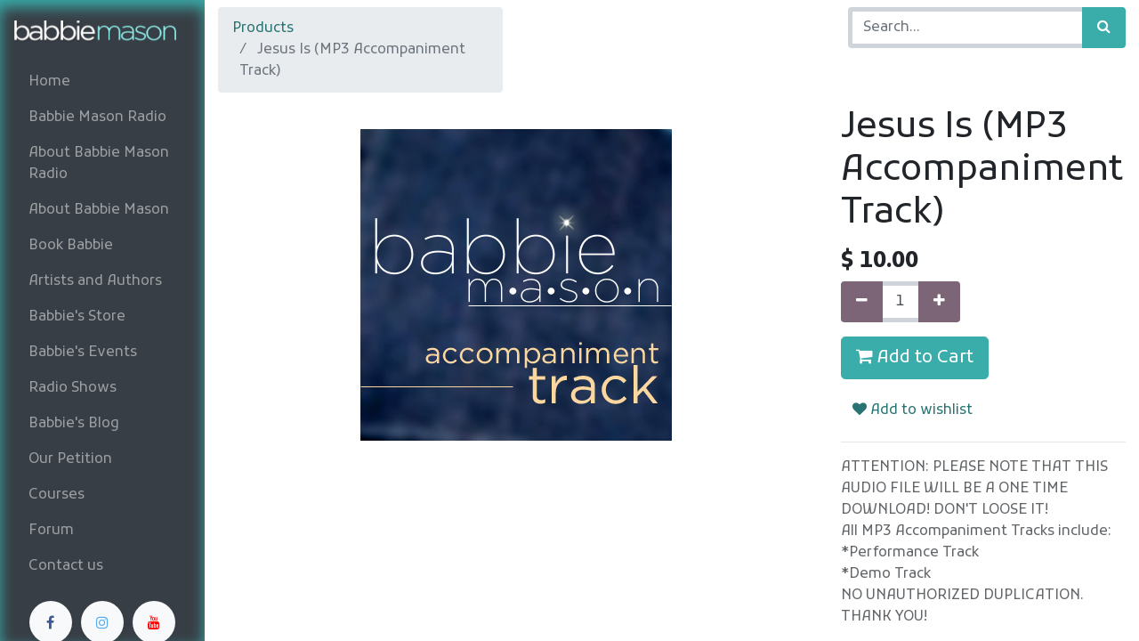

--- FILE ---
content_type: text/html; charset=utf-8
request_url: https://babbie.com/shop/jesus-is-mp3-accompaniment-track-96
body_size: 7358
content:


        
        
        

        <!DOCTYPE html>
        
        
            
        
    <html lang="en-US" data-website-id="1" data-oe-company-name="Babbie Mason Ministries">
            
        
            
            
            
            
                
            
        
        
    <head>
                <meta charset="utf-8"/>
                <meta http-equiv="X-UA-Compatible" content="IE=edge,chrome=1"/>
    <meta name="viewport" content="width=device-width, initial-scale=1, user-scalable=no"/>
        <meta name="generator" content="Odoo"/>
        
        
        
            
            
            
        <meta name="description" content="ATTENTION: PLEASE NOTE THAT THIS AUDIO FILE WILL BE A ONE TIME DOWNLOAD! DON'T LOOSE IT!
All MP3 Accompaniment Tracks include:
*Performance Track
*Demo Track
NO UNAUTHORIZED DUPLICATION. THANK YOU!"/>
        
        
            
            
            
                
                    
                        <meta property="og:type" content="website"/>
                    
                
                    
                        <meta property="og:title" content="Jesus Is (MP3 Accompaniment Track)"/>
                    
                
                    
                        <meta property="og:site_name" content="Babbie Mason Ministries"/>
                    
                
                    
                        <meta property="og:url" content="https://babbie.com/shop/jesus-is-mp3-accompaniment-track-96"/>
                    
                
                    
                        <meta property="og:image" content="https://babbie.com/web/image/product.template/96/image_1024?unique=ca6382c"/>
                    
                
                    
                        <meta property="og:description" content="ATTENTION: PLEASE NOTE THAT THIS AUDIO FILE WILL BE A ONE TIME DOWNLOAD! DON'T LOOSE IT!
All MP3 Accompaniment Tracks include:
*Performance Track
*Demo Track
NO UNAUTHORIZED DUPLICATION. THANK YOU!"/>
                    
                
            
            
            
                
                    <meta name="twitter:card" content="summary_large_image"/>
                
                    <meta name="twitter:title" content="Jesus Is (MP3 Accompaniment Track)"/>
                
                    <meta name="twitter:image" content="https://babbie.com/web/image/product.template/96/image_1024?unique=ca6382c"/>
                
                    <meta name="twitter:site" content="@babbiemason"/>
                
                    <meta name="twitter:description" content="ATTENTION: PLEASE NOTE THAT THIS AUDIO FILE WILL BE A ONE TIME DOWNLOAD! DON'T LOOSE IT!
All MP3 Accompaniment Tracks include:
*Performance Track
*Demo Track
NO UNAUTHORIZED DUPLICATION. THANK YOU!"/>
                
            
        

        
            
            
        
        <link rel="canonical" href="https://www.babbie.com/shop/jesus-is-mp3-accompaniment-track-96"/>

        <link rel="preconnect" href="https://fonts.gstatic.com/" crossorigin=""/>
    
  

                <title> Jesus Is (MP3 Accompaniment Track) | Babbie </title>
                <link type="image/x-icon" rel="shortcut icon" href="/web/image/website/1/favicon?unique=c60aeff"/>
    <link rel="preload" href="/web/static/lib/fontawesome/fonts/fontawesome-webfont.woff2?v=4.7.0" as="font" crossorigin=""/>
    <link type="text/css" rel="stylesheet" href="/web/content/32254-0b30f44/1/web.assets_common.css" data-asset-xmlid="web.assets_common" data-asset-version="0b30f44"/>
    <link type="text/css" rel="stylesheet" href="/web/content/32255-e9d0c70/1/web.assets_frontend.css" data-asset-xmlid="web.assets_frontend" data-asset-version="e9d0c70"/>
        
    
  

                <script id="web.layout.odooscript" type="text/javascript">
                    var odoo = {
                        csrf_token: "cb8ea77841ba8b952cf80ada61a6683e75a6c80eo1801020477",
                        debug: "",
                    };
                </script>
    <script type="text/javascript">
                odoo.session_info = {"is_admin": false, "is_system": false, "is_website_user": true, "user_id": false, "is_frontend": true, "translationURL": "/website/translations", "cache_hashes": {"translations": "63c39b9719623b23090242bff39258f3aa29fe2b"}};
                if (!/(^|;\s)tz=/.test(document.cookie)) {
                    const userTZ = Intl.DateTimeFormat().resolvedOptions().timeZone;
                    document.cookie = `tz=${userTZ}; path=/`;
                }
            </script>
    <script defer="defer" type="text/javascript" src="/web/content/127-a9e7572/1/web.assets_common_minimal_js.js" data-asset-xmlid="web.assets_common_minimal_js" data-asset-version="a9e7572"></script>
    <script defer="defer" type="text/javascript" src="/web/content/128-9ad155a/1/web.assets_frontend_minimal_js.js" data-asset-xmlid="web.assets_frontend_minimal_js" data-asset-version="9ad155a"></script>
    
        
    
    <script defer="defer" type="text/javascript" data-src="/web/content/32257-5a33360/1/web.assets_common_lazy.js" data-asset-xmlid="web.assets_common_lazy" data-asset-version="5a33360"></script>
    <script defer="defer" type="text/javascript" data-src="/web/content/32258-ef03a30/1/web.assets_frontend_lazy.js" data-asset-xmlid="web.assets_frontend_lazy" data-asset-version="ef03a30"></script>
        
    
  

                
            
        
    </head>
            <body class="">
                
        
    
            
        <div id="wrapwrap" class="   ">
      <header id="top" data-anchor="true" data-name="Header" class="  o_header_sidebar o_header_standard o_no_autohide_menu o_hoverable_dropdown">
        <nav data-name="Navbar" class="navbar navbar-expand-lg navbar-light o_colored_level o_cc shadow pb-3">
            <div id="top_menu_container" class="container h-100">
                
    <a href="/" class="navbar-brand logo ">
            <span role="img" aria-label="Logo of Babbie" title="Babbie"><img src="/web/image/website/1/logo/Babbie?unique=c60aeff" class="img img-fluid" alt="Babbie" loading="lazy"/></span>
        </a>
    
                
    <button type="button" data-toggle="collapse" data-target="#top_menu_collapse" class="navbar-toggler ">
        <span class="navbar-toggler-icon o_not_editable"></span>
    </button>

                
                <div id="top_menu_collapse" class="collapse navbar-collapse flex-column align-self-stretch align-items-stretch">
                    
    
        <div class="o_offcanvas_menu_backdrop" data-toggle="collapse" data-target="#top_menu_collapse" aria-label="Toggle navigation"></div>
    <ul id="top_menu" class="nav navbar-nav o_menu_loading mb-auto nav-pills">
        
        <li class="o_offcanvas_menu_toggler order-first navbar-toggler text-right border-0 o_not_editable">
            <a href="#top_menu_collapse" class="nav-link px-3" data-toggle="collapse">
                <span class="fa-2x">×</span>
            </a>
        </li>
    
                        
                        
                            
    
    <li class="nav-item">
        <a role="menuitem" href="/" class="nav-link ">
            <span>Home</span>
        </a>
    </li>
    

                        
                            
    
    <li class="nav-item">
        <a role="menuitem" href="http://radio.babbiemasonradio.com" class="nav-link ">
            <span>Babbie Mason Radio</span>
        </a>
    </li>
    

                        
                            
    
    <li class="nav-item">
        <a role="menuitem" href="/about-babbie-mason-radio" class="nav-link ">
            <span>About Babbie Mason Radio</span>
        </a>
    </li>
    

                        
                            
    
    <li class="nav-item">
        <a role="menuitem" href="/babbie-mason" class="nav-link ">
            <span>About Babbie Mason</span>
        </a>
    </li>
    

                        
                            
    
    <li class="nav-item">
        <a role="menuitem" href="/booking-information" class="nav-link ">
            <span>Book Babbie</span>
        </a>
    </li>
    

                        
                            
    
    <li class="nav-item">
        <a role="menuitem" href="/indie-artist-page" class="nav-link ">
            <span>Artists and Authors</span>
        </a>
    </li>
    

                        
                            
    
    <li class="nav-item">
        <a role="menuitem" href="/shop" class="nav-link ">
            <span>Babbie's Store</span>
        </a>
    </li>
    

                        
                            
    
    <li class="nav-item">
        <a role="menuitem" href="/event" class="nav-link ">
            <span>Babbie's Events</span>
        </a>
    </li>
    

                        
                            
    
    <li class="nav-item">
        <a role="menuitem" href="/shows" class="nav-link ">
            <span>Radio Shows</span>
        </a>
    </li>
    

                        
                            
    
    <li class="nav-item">
        <a role="menuitem" href="/blog" class="nav-link ">
            <span>Babbie's Blog</span>
        </a>
    </li>
    

                        
                            
    
    <li class="nav-item">
        <a role="menuitem" href="/our-petition" class="nav-link ">
            <span>Our Petition</span>
        </a>
    </li>
    

                        
                            
    
    <li class="nav-item">
        <a role="menuitem" href="/slides" class="nav-link ">
            <span>Courses</span>
        </a>
    </li>
    

                        
                            
    
    <li class="nav-item">
        <a role="menuitem" href="/forum" class="nav-link ">
            <span>Forum</span>
        </a>
    </li>
    

                        
                            
    
    <li class="nav-item">
        <a role="menuitem" href="/contactus" class="nav-link ">
            <span>Contact us</span>
        </a>
    </li>
    

                        
            
        
        
            
        
        <li class="nav-item divider d-none"></li> <li class="o_wsale_my_cart d-none nav-item">
            <a href="/shop/cart" class="nav-link">
                <i class="fa fa-shopping-cart"></i>
                <span>My Cart</span>
                <sup class="my_cart_quantity badge badge-primary" data-order-id="">0</sup>
            </a>
        </li>
    
            
        
        
            
        
        <li class="o_wsale_my_wish d-none nav-item o_wsale_my_wish_hide_empty">
            <a href="/shop/wishlist" class="nav-link">
                <i class="fa fa-1x fa-heart"></i>
                <span>Wishlist</span>
                <sup class="my_wish_quantity o_animate_blink badge badge-primary">0</sup>
            </a>
        </li>
    
        
        
                    
        <li class="o_offcanvas_logo_container order-last navbar-toggler py-4 order-1 mt-auto text-center border-0">
            <a href="/" class="o_offcanvas_logo logo">
            <span role="img" aria-label="Logo of Babbie" title="Babbie"><img src="/web/image/website/1/logo/Babbie?unique=c60aeff" class="img img-fluid" style="max-width: 200px" alt="Babbie" loading="lazy"/></span>
        </a>
    </li>
    
    </ul>

                    <div class="oe_structure oe_structure_solo d-none d-lg-block d-none d-lg-block" id="oe_structure_header_sidebar_1">
      <section class="s_text_block o_colored_level" data-snippet="s_text_block" data-name="Text" id="Follow-us" data-anchor="true">
        <div class="container">
          <div class="s_share mt-3 text-center" data-name="Social Media">
            <h5 class="s_share_title d-none">Follow us</h5>
            <a href="https://www.facebook.com/babbiemasonradio/" class="s_share_facebook" target="_blank">
              <i class="fa fa-facebook rounded-circle shadow-sm" data-original-title="" title="" aria-describedby="tooltip274019"></i>
            </a>
            <a href="https://www.instagram.com/babbiemason/?hl=en" class="s_share_twitter" target="_blank">
              <i class="fa rounded-circle shadow-sm fa-instagram" data-original-title="" title="" aria-describedby="tooltip831501"></i>
            </a>
            <a href="https://www.youtube.com/@BabbieMasonTV/videos" class="s_share_linkedin" target="_blank" data-original-title="" title="" aria-describedby="tooltip854286">
              <i class="fa fa-youtube rounded-circle" data-original-title="" title="" aria-describedby="tooltip597769" style="color: rgb(255, 0, 0);"></i>
            </a>
          </div>
          <div class="s_hr text-left pt16 pb16" data-name="Separator">
            <hr class="w-100 mx-auto" style="border-top-width: 1px; border-top-style: solid; border-top-color: var(--400);"/>
          </div>
          <small>
            <i class="fa fa-envelope fa-fw mr-2 text-o-color-1" data-original-title="" title="" aria-describedby="tooltip257037" style=""></i>
            <a href="mailto:babbie@babbie.com" data-original-title="" title="" aria-describedby="tooltip493189">
              <font style="" class="text-o-color-1">babbie@babbie.com</font>
            </a>
          </small>
          <br/>
          <small>
            <i class="fa fa-fw fa-phone mr-2 text-o-color-1" style=""></i>
            <span class="o_force_ltr">
              <a href="tel:+1 (770) 258-8863" data-original-title="" title="" aria-describedby="tooltip275614">
                <font style="" class="text-o-color-1">+1 (770) 258-8863</font>
              </a>
            </span>
          </small>
          <div class="s_hr text-left pt16 pb16" data-name="Separator">
            <hr class="w-100 mx-auto" style="border-top-width: 1px; border-top-style: solid; border-top-color: var(--400);"/>
          </div>
        </div>
      </section>
    </div>
  <ul class="nav navbar-nav">
                        
            <li class="nav-item o_no_autohide_item">
                <a href="/web/login" class="nav-link">Sign in</a>
            </li>
        
                        
        
        
            
        
    
    
                    </ul>
                </div>
            </div>
        </nav>
    </header>
      <main>
        
            
        
            
            <div itemscope="itemscope" itemtype="http://schema.org/Product" id="wrap" class="js_sale ecom-zoomable zoomodoo-next ecom-zoomable zoomodoo-next" data-ecom-zoom-auto="1">
                <section id="product_detail" class="container py-2 oe_website_sale " data-view-track="1">
                    <div class="row">
                        <div class="col-md-4">
                            <ol class="breadcrumb">
                                <li class="breadcrumb-item">
                                    <a href="/shop">Products</a>
                                </li>
                                
                                <li class="breadcrumb-item active">
                                    <span>Jesus Is (MP3 Accompaniment Track)</span>
                                </li>
                            </ol>
                        </div>
                        <div class="col-md-8">
                            <div class="form-inline justify-content-end">
                                
        
    <form method="get" class="o_wsale_products_searchbar_form o_wait_lazy_js " action="/shop">
                <div role="search" class="input-group">
        <input type="search" name="search" class="search-query form-control oe_search_box" data-limit="5" data-display-description="true" data-display-price="true" data-display-image="true" placeholder="Search..."/>
        <div class="input-group-append">
            <button type="submit" class="btn btn-primary oe_search_button" aria-label="Search" title="Search"><i class="fa fa-search"></i>
            
        </button>
        </div>
    </div>

                <input name="order" type="hidden" class="o_wsale_search_order_by" value=""/>
                
            
            
        
            </form>
        
    
                                
        
        <div class="dropdown d-none ml-2">
            
            <a role="button" href="#" class="dropdown-toggle btn btn-secondary" data-toggle="dropdown">
                Public Pricelist
            </a>
            <div class="dropdown-menu" role="menu">
                
                    <a role="menuitem" class="dropdown-item" href="/shop/change_pricelist/1">
                        <span class="switcher_pricelist" data-pl_id="1">Public Pricelist</span>
                    </a>
                
            </div>
        </div>
    
                            </div>
                        </div>
                    </div>
                    <div class="row">
                        <div class="col-md-6 col-xl-8">
                            
        
        <div id="o-carousel-product" class="carousel slide" data-ride="carousel" data-interval="0">
            <div class="carousel-outer position-relative">
                <div class="carousel-inner h-100">
                    
                        <div class="carousel-item h-100 active">
                            <div class="d-flex align-items-center justify-content-center h-100"><img src="/web/image/product.product/96/image_1024/Jesus%20Is%20%28MP3%20Accompaniment%20Track%29?unique=f2f8f9c" itemprop="image" class="img img-fluid product_detail_img mh-100" alt="Jesus Is (MP3 Accompaniment Track)" loading="lazy"/></div>
                        </div>
                    
                </div>
                
            </div>
            <div class="d-none d-md-block text-center">
                
            </div>
        </div>
    
                        </div>
                        <div class="col-md-6 col-xl-4" id="product_details">
                            <h1 itemprop="name">Jesus Is (MP3 Accompaniment Track)</h1>
                            <span itemprop="url" style="display:none;">/shop/jesus-is-mp3-accompaniment-track-96</span>
                            <form action="/shop/cart/update" method="POST">
                                <input type="hidden" name="csrf_token" value="cb8ea77841ba8b952cf80ada61a6683e75a6c80eo1801020477"/>
                                <div class="js_product js_main_product">
                                    
                                        <input type="hidden" class="product_id" name="product_id" value="96"/>
                                        <input type="hidden" class="product_template_id" name="product_template_id" value="96"/>
                                        
                                            <ul class="d-none js_add_cart_variants" data-attribute_exclusions="{'exclusions: []'}"></ul>
                                        
                                    
                                    
      <div itemprop="offers" itemscope="itemscope" itemtype="http://schema.org/Offer" class="product_price mt16">
          <h4 class="oe_price_h4 css_editable_mode_hidden">
              <span data-oe-type="monetary" data-oe-expression="combination_info['list_price']" style="text-decoration: line-through; white-space: nowrap;" class="text-danger oe_default_price d-none">$ <span class="oe_currency_value">10.00</span></span>
              <b data-oe-type="monetary" data-oe-expression="combination_info['price']" class="oe_price" style="white-space: nowrap;">$ <span class="oe_currency_value">10.00</span></b>
              <span itemprop="price" style="display:none;">10.0</span>
              <span itemprop="priceCurrency" style="display:none;">USD</span>
          </h4>
          <h4 class="css_non_editable_mode_hidden decimal_precision" data-precision="2">
            <span>$ <span class="oe_currency_value">10.00</span></span>
          </h4>
      </div>
    
                                    <p class="css_not_available_msg alert alert-warning">This combination does not exist.</p>
                                    
        <div class="css_quantity input-group" contenteditable="false">
            <div class="input-group-prepend">
                <a class="btn btn-secondary js_add_cart_json" aria-label="Remove one" title="Remove one" href="#">
                    <i class="fa fa-minus"></i>
                </a>
            </div>
            <input type="text" class="form-control quantity" data-min="1" name="add_qty" value="1"/>
            <div class="input-group-append">
                <a class="btn btn-secondary float_left js_add_cart_json" aria-label="Add one" title="Add one" href="#">
                    <i class="fa fa-plus"></i>
                </a>
            </div>
        </div>
      <a role="button" id="add_to_cart" class="btn btn-primary btn-lg mt16 js_check_product a-submit d-block d-sm-inline-block" href="#"><i class="fa fa-shopping-cart"></i> Add to Cart</a>
      <div class="availability_messages o_not_editable"></div>
    
                                    <div id="product_option_block">
            
            
            <button type="button" role="button" class="btn btn-link mt16 o_add_wishlist_dyn" data-action="o_wishlist" data-product-template-id="96" data-product-product-id="96"><span class="fa fa-heart" role="img" aria-label="Add to wishlist"></span> Add to wishlist</button>
        </div>
                                </div>
                            </form>
                            <hr/>
                            <div>
                                <p class="text-muted mt-3" placeholder="A short description that will also appear on documents.">ATTENTION: PLEASE NOTE THAT THIS AUDIO FILE WILL BE A ONE TIME DOWNLOAD! DON'T LOOSE IT!<br>
All MP3 Accompaniment Tracks include:<br>
*Performance Track<br>
*Demo Track<br>
NO UNAUTHORIZED DUPLICATION. THANK YOU!</p>
                                <div id="product_attributes_simple">
                                    
                                    <p class="text-muted">
                                        
                                        
                                    </p>
                                </div>
                            </div>
                            <hr/>
                        </div>
                    </div>
                </section>
                
            
  <section class="s_wsale_products_recently_viewed pt24 pb24 o_colored_level d-none" style="min-height: 400px;" data-snippet="s_products_recently_viewed">
    <div class="container">
      <div class="alert alert-info alert-dismissible rounded-0 fade show d-print-none css_non_editable_mode_hidden o_not_editable">
                This is a preview of the recently viewed products by the user.<br/>
                Once the user has seen at least one product this snippet will be visible.
                <button type="button" class="close" data-dismiss="alert" aria-label="Close" fdprocessedid="f3j5er"> × </button>
            </div>
      <h3 class="text-center mb32">Recently viewed Products</h3>
      <div class="slider o_not_editable"></div>
    </div>
  </section>

        
            
        
            </div>
        
      </main>
      <footer id="bottom" data-anchor="true" data-name="Footer" class="o_footer o_colored_level o_cc ">
        <div id="footer" class="oe_structure oe_structure_solo" style="">
      <section class="s_text_block pt0 pb0" data-snippet="s_text_block" data-name="Text" style="" id="Useful-Links" data-anchor="true">
        <div class="container">
          <div class="row">
            <div class="col-lg-2 pt24 pb24 o_colored_level">
              <h5 class="mb-3">Useful Links</h5>
              <ul class="list-unstyled">
                <li>
                  <a href="/">Home</a>
                </li>
                <li>
                  <a href="/babbie-mason" data-original-title="" title="" aria-describedby="tooltip209742">About us</a>
                </li>
                <li>
                  <a href="/contactus">Contact us</a>
                </li>
              </ul>
            </div>
            <div class="col-lg-5 pt24 pb24 o_colored_level">
              <h5 class="mb-3">About us</h5>
              <p>Babbie Mason is a two-time Dove Award-winning Christian singer, songwriter, author, and TV talk show host, who remains a favorite artist to a very dedicated audience.&nbsp; A Christian Music Hall of Fame inductee, Babbie Mason has 26 recorded projects to her credit and authored 8 books.<br/></p>
            </div>
            <div id="connect" class="col-lg-4 offset-lg-1 pt24 pb24 o_colored_level" style="">
              <h5 class="mb-3">Connect with us</h5>
              <ul class="list-unstyled">
                <li>
                  <i class="fa fa-comment fa-fw mr-2"></i>
                  <span>
                    <a href="/contactus">Contact us</a>
                  </span>
                </li>
                <li>
                  <i class="fa fa-envelope fa-fw mr-2"></i>
                  <span>
                    <a href="mailto:babbie@babbie.com" data-original-title="" title="" aria-describedby="tooltip660493">babbie@babbie.com</a>
                  </span>
                </li>
                <li>
                  <i class="fa fa-phone fa-fw mr-2" data-original-title="" title="" aria-describedby="tooltip232330"></i>
                  <span class="o_force_ltr">
                    <a href="tel:+1 (770) 258-8863" data-original-title="" title="" aria-describedby="tooltip596880">+1 (770) 258-8863</a>
                  </span>
                </li>
              </ul>
              <div class="s_share text-left" data-name="Social Media">
                <h5 class="s_share_title d-none">Follow us</h5>
                <a href="https://www.facebook.com/BabbieMason/" class="s_share_facebook" target="_blank">
                  <i class="fa fa-facebook rounded shadow-sm" data-original-title="" title="" aria-describedby="tooltip819861"></i>
                </a>
                <a href="https://www.instagram.com/babbiemason/?hl=en" class="s_share_twitter" target="_blank">
                  <i class="fa rounded shadow-sm fa-instagram" data-original-title="" title="" aria-describedby="tooltip191437"></i>
                </a>
                <a href="https://www.youtube.com/@BabbieMasonTV/videos" class="s_share_linkedin" target="_blank" data-original-title="" title="" aria-describedby="tooltip910174">
                  <i class="fa fa-youtube rounded" data-original-title="" title="" aria-describedby="tooltip347323" style="color: rgb(255, 0, 0);"></i>
                </a>
                <a href="/" class="text-800 float-right" data-original-title="" title="" aria-describedby="tooltip879000">
                  
                </a>
              </div>
            </div>
          </div>
        </div>
      </section>
    </div>
  <div class="o_footer_copyright o_colored_level o_cc" data-name="Copyright">
          <div class="container py-3">
            <div class="row">
              <div class="col-sm text-center text-sm-left text-muted">
                
        
    
                <span class="mr-2 o_footer_copyright_name">Copyright © 2021 Babbie Mason Ministries</span>
            
        
    
        
        
        
        
    
        
    
        
              </div>
              <div class="col-sm text-center text-sm-right o_not_editable">
                
        <div class="o_brand_promotion">
            
        

        </div>
    
              </div>
            </div>
          </div>
        </div>
      </footer>
        
    
    </div>
        <script id="tracking_code">
            (function(i,s,o,g,r,a,m){i['GoogleAnalyticsObject']=r;i[r]=i[r]||function(){
            (i[r].q=i[r].q||[]).push(arguments)},i[r].l=1*new Date();a=s.createElement(o),
            m=s.getElementsByTagName(o)[0];a.async=1;a.src=g;m.parentNode.insertBefore(a,m)
            })(window,document,'script','//www.google-analytics.com/analytics.js','ga');

            ga('create', 'UA-29147877-1'.trim(), 'auto');
            ga('send','pageview');
        </script>
    
  
        
    </body>
        </html>
    
    